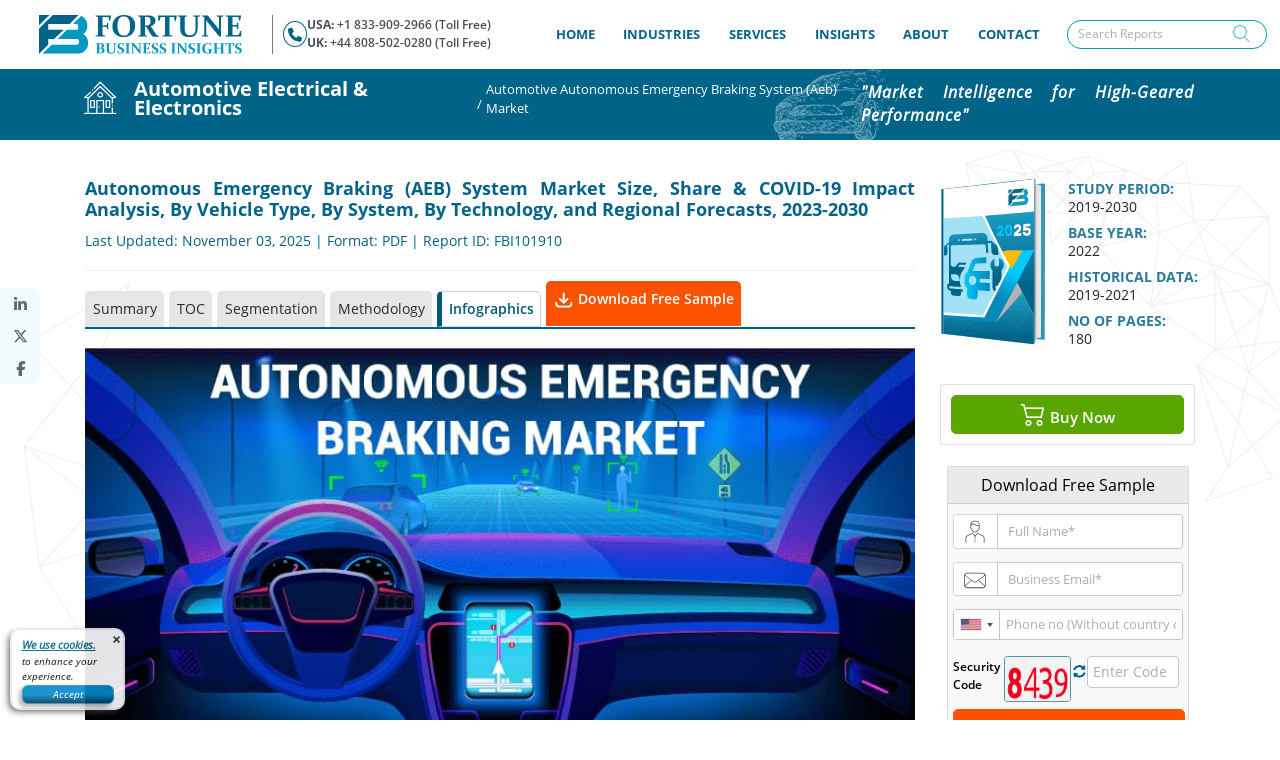

--- FILE ---
content_type: image/svg+xml
request_url: https://www.fortunebusinessinsights.com/accets/frontend/images/Mail.svg
body_size: 647
content:
<?xml version="1.0" encoding="utf-8"?>
<!-- Generator: Adobe Illustrator 27.3.1, SVG Export Plug-In . SVG Version: 6.00 Build 0)  -->
<svg version="1.1" id="Layer_1" xmlns="http://www.w3.org/2000/svg" xmlns:xlink="http://www.w3.org/1999/xlink" x="0px" y="0px"
	 viewBox="0 0 100 100" style="enable-background:new 0 0 100 100;" xml:space="preserve">
<style type="text/css">
	.st0{fill:#4B4B4B;}
	.st1{fill:#006388;}
</style>
<g>
	<path class="st0" d="M96.9,57.7c0-7.7,0-15.5,0-23.2c0-3.4-1-6.5-3.3-9.1c-2.8-3.2-6.4-4.6-10.6-4.6c-11.1,0-22.1,0-33.2,0
		c-11,0-22.1,0-33.1,0c-2,0-4,0.3-5.8,1.1c-4.8,2.2-7.5,6-8,11.3c-0.1,0.9-0.1,1.7-0.1,2.6c0,12.8,0,25.6,0,38.4
		c0,3,0.8,5.7,2.6,8.1c2.8,3.8,6.5,5.6,11.2,5.6c21.6,0,43.2,0,64.9,0c0.9,0,1.8,0,2.7,0c2.2-0.1,4.3-0.7,6.2-1.8
		c4.3-2.7,6.5-6.6,6.6-11.7C96.9,68.8,96.9,63.2,96.9,57.7z M8,28.9c2-3,4.8-4.5,8.5-4.5h47.2l11.1,0c2.9,0,5.8,0,8.7,0
		c3.5,0,6.2,1.5,8.2,4.5c0.6,0.8,0.4,1.7-0.4,2.3c-7.7,5.8-15.5,11.7-23.2,17.6L62.5,53c-2.1,1.6-4.3,3.2-6.4,4.9
		c-1.9,1.5-4,2.3-6,2.3c0,0,0,0-0.1,0c-2.4,0-4.4-0.6-6.1-1.9c-1.4-1.1-2.8-2.2-4.2-3.2c-1.3-1-2.6-2-3.9-3
		c-2.4-1.8-4.8-3.6-7.1-5.4c-2.1-1.6-4.2-3.2-6.4-4.8c-3.5-2.7-7.1-5.3-10.6-8l-3.3-2.5C7.4,30.5,7.3,29.9,8,28.9z M7.1,75.3
		c-0.4-0.2-0.6-0.5-0.6-0.9V35.2c0-0.4,0.2-0.7,0.6-0.9c0.1-0.1,0.3-0.1,0.4-0.1c0.2,0,0.4,0.1,0.6,0.2l23.8,18
		c0.2,0.2,0.4,0.5,0.4,0.8c0,0.3-0.1,0.6-0.3,0.8L8.2,75.2c-0.2,0.2-0.4,0.3-0.7,0.3C7.3,75.4,7.2,75.4,7.1,75.3z M91.4,80l-0.1,0.2
		c-0.1,0.2-0.2,0.3-0.4,0.5c-2,2.3-4.5,3.5-7.6,3.5H29.8c-4.4,0-13.3,0-13.3,0c-2.6,0-4.8-0.8-6.6-2.4C9.4,81.4,9,81,8.7,80.6
		c-0.1-0.2-0.3-0.3-0.5-0.5C8.1,79.9,8,79.7,8,79.4s0.1-0.5,0.3-0.7c0,0,2.8-2.5,3.6-3.2l4.4-4c5.9-5.3,11.9-10.6,17.8-15.9
		c0.3-0.3,0.6-0.4,1-0.4c0.4,0,0.7,0.2,0.9,0.4c1.1,0.8,2.2,1.7,3.3,2.5c1,0.8,2,1.5,3,2.3c2.1,1.6,4.7,2.5,7.4,2.5
		c2.1,0,4.2-0.5,6-1.6c1.1-0.7,2.1-1.4,3.2-2.2c0.4-0.3,0.8-0.6,1.2-0.9c1.1-0.8,2.2-1.6,3.3-2.5c0.1-0.1,0.5-0.4,1-0.4
		c0.5,0,0.9,0.3,1,0.4c2.6,2.4,5.3,4.7,8,7.1l17.8,15.9C91.6,79,91.7,79.6,91.4,80z M93.1,74.4c0,0.4-0.2,0.8-0.6,0.9
		c-0.1,0.1-0.3,0.1-0.4,0.1c-0.2,0-0.5-0.1-0.7-0.3L67.7,54c-0.2-0.2-0.3-0.5-0.3-0.8c0-0.3,0.2-0.6,0.4-0.8l23.8-18
		c0.2-0.1,0.4-0.2,0.6-0.2c0.2,0,0.3,0,0.4,0.1c0.3,0.2,0.6,0.5,0.6,0.9V74.4z"/>
</g>
</svg>


--- FILE ---
content_type: image/svg+xml
request_url: https://www.fortunebusinessinsights.com/accets/frontend/images/FBI_Final_Booklet/AutomotivesBooklet.svg
body_size: 34144
content:
<?xml version="1.0" encoding="UTF-8"?>
<svg xmlns="http://www.w3.org/2000/svg" xmlns:xlink="http://www.w3.org/1999/xlink" viewBox="0 0 380 600">
  <defs>
    <linearGradient id="b" x1="302.4" y1="300.5" x2="369.4" y2="300.5" gradientUnits="userSpaceOnUse">
      <stop offset="0" stop-color="#dedede"/>
      <stop offset="0" stop-color="#eaeaea"/>
      <stop offset="0" stop-color="#f9f9f9"/>
      <stop offset="0" stop-color="#fff"/>
      <stop offset="0" stop-color="#efefef"/>
      <stop offset="0" stop-color="#c5c5c5"/>
      <stop offset="0" stop-color="silver"/>
      <stop offset="0" stop-color="silver"/>
      <stop offset="0" stop-color="#f2f2f2"/>
      <stop offset="0" stop-color="#f2f2f2"/>
      <stop offset="0" stop-color="#ddd"/>
      <stop offset=".2" stop-color="#e6e6e6"/>
      <stop offset="1" stop-color="#eee"/>
      <stop offset="1" stop-color="#bababa"/>
    </linearGradient>
    <linearGradient id="c" x1="312.5" y1="25.5" x2="327" y2="180.7" gradientUnits="userSpaceOnUse">
      <stop offset="0" stop-color="#bfbfbf"/>
      <stop offset="0" stop-color="#fff"/>
      <stop offset="1" stop-color="#fff"/>
    </linearGradient>
    <clipPath id="d">
      <path d="M332.2,581.9s15.5-7.9,27.8-7.9c.5.5.3-546.3.3-546.3,0,0-21.8-4.1-30-11.8-4.8,10.1,1.9,566.1,1.9,566.1Z" fill="none" stroke-width="0"/>
    </clipPath>
    <linearGradient id="e" x1="42.4" y1="3137.3" x2="44.7" y2="3145.1" gradientTransform="translate(-768.6 -539.5) rotate(-85.9) scale(1.3 .4) skewX(-11.9)" gradientUnits="userSpaceOnUse">
      <stop offset="0" stop-color="#e1e5f7"/>
      <stop offset="0" stop-color="#dee2f2"/>
      <stop offset=".1" stop-color="#d8dae5"/>
      <stop offset=".2" stop-color="#d3d4db"/>
      <stop offset=".6" stop-color="#f7f1f5"/>
      <stop offset="1" stop-color="#deddf2"/>
      <stop offset="1" stop-color="#deddf2"/>
    </linearGradient>
    <linearGradient id="f" x1="43.5" y1="3131.6" x2="45.1" y2="3137.5" xlink:href="#e"/>
    <linearGradient id="g" x1="44.4" y1="3125.3" x2="46" y2="3131.2" xlink:href="#e"/>
    <linearGradient id="h" x1="45.1" y1="3118.3" x2="47.1" y2="3125.6" xlink:href="#e"/>
    <linearGradient id="i" x1="45.9" y1="3112" x2="48.4" y2="3120.6" xlink:href="#e"/>
    <linearGradient id="j" x1="46.7" y1="3105.8" x2="49.1" y2="3114.3" xlink:href="#e"/>
    <linearGradient id="k" x1="47.9" y1="3100.6" x2="49.8" y2="3107.5" xlink:href="#e"/>
    <linearGradient id="l" x1="48.6" y1="3093.5" x2="50.4" y2="3100.4" xlink:href="#e"/>
    <linearGradient id="m" x1="50" y1="3089.2" x2="51.4" y2="3094.6" xlink:href="#e"/>
    <linearGradient id="n" x1="50.7" y1="3082.8" x2="52.5" y2="3089.8" xlink:href="#e"/>
    <linearGradient id="o" x1="51.4" y1="3076.9" x2="52.9" y2="3083.2" xlink:href="#e"/>
    <linearGradient id="p" x1="52.2" y1="3070.4" x2="53.7" y2="3076.7" xlink:href="#e"/>
    <linearGradient id="q" x1="52.9" y1="3063.9" x2="54.6" y2="3070.7" xlink:href="#e"/>
    <linearGradient id="r" x1="325.1" y1="298.4" x2="362" y2="298.4" gradientUnits="userSpaceOnUse">
      <stop offset="0" stop-color="#4d4d4d"/>
      <stop offset=".6" stop-color="#e6e6e6"/>
      <stop offset="1" stop-color="#ebe6e9"/>
    </linearGradient>
    <linearGradient id="s" x1="249.2" y1="136.1" x2="249.2" y2="391.2" gradientUnits="userSpaceOnUse">
      <stop offset="0" stop-color="#1b99c1"/>
      <stop offset=".4" stop-color="#1185ac"/>
      <stop offset="1" stop-color="#006388"/>
    </linearGradient>
    <linearGradient id="t" x1="174.2" y1="421.7" x2="174.2" y2="573.3" xlink:href="#s"/>
    <linearGradient id="u" x1="204.2" y1="189.3" x2="228.9" y2="189.3" gradientUnits="userSpaceOnUse">
      <stop offset="0" stop-color="#0cf"/>
      <stop offset=".4" stop-color="#00c3ff"/>
      <stop offset="1" stop-color="#0cf"/>
    </linearGradient>
    <linearGradient id="v" x1="233.1" y1="188.4" x2="259.6" y2="188.4" xlink:href="#u"/>
    <linearGradient id="w" x1="191.5" y1="318.4" x2="162.3" y2="417.7" gradientUnits="userSpaceOnUse">
      <stop offset="0" stop-color="#00caff"/>
      <stop offset=".4" stop-color="#00ace1"/>
      <stop offset="1" stop-color="#0089bd"/>
    </linearGradient>
    <clipPath id="x">
      <polygon points="336.2 597.5 .8 559 7.7 330.3 338.8 322.9 336.2 597.5" fill="none" stroke-width="0"/>
    </clipPath>
    <clipPath id="y">
      <polygon points="410.4 142.8 410.4 249.2 467.7 197 449.5 147 410.4 142.8" fill="none" stroke-width="0"/>
    </clipPath>
    <clipPath id="z">
      <polygon points="153.9 492.6 12.2 482.1 12.3 145.5 152.3 136.9 240.6 319.7 153.9 492.6" fill="#00a8de" opacity=".2" stroke-width="0"/>
    </clipPath>
    <linearGradient id="aa" x1="87.5" y1="360.7" x2="178" y2="360.7" xlink:href="#w"/>
    <linearGradient id="ab" x1="104.4" y1="188.7" x2="112.6" y2="280" xlink:href="#s"/>
    <linearGradient id="ac" x1="203.5" y1="276.1" x2="205.5" y2="343.7" xlink:href="#s"/>
  </defs>
  <g isolation="isolate">
    <g id="a" data-name="Layer 1">
      <g>
        <g>
          <g>
            <g>
              <g>
                <g mix-blend-mode="multiply">
                  <path d="M30.3,555.2c-7.7,1.5-29.2.1-21.4,1,114.4,13.4,331.4,38.7,328.8,38.3-2.4-.4,2.1-17.6,1.2-18.2-10.9-7.1-90.8-13.4-98-13.5l-169.2-14.9-41.3,7.2Z" fill="#404040" stroke-width="0"/>
                </g>
                <g>
                  <polygon points="371.1 581.5 304.3 574.9 305.1 26.2 371.3 19.5 371.1 581.5" fill="url(#b)" stroke-width="0"/>
                  <polygon points="371.1 581.5 304.3 574.9 305.1 26.2 371.3 19.5 371.1 581.5" fill="url(#c)" mix-blend-mode="multiply" stroke-width="0"/>
                  <polygon points="371.1 581.5 304.3 574.9 305.1 26.2 371.3 19.5 371.1 581.5" fill="#1b99c1" stroke-width="0"/>
                  <image width="312" height="2318" transform="translate(290.6 23) scale(.2)" xlink:href="[data-uri]" mix-blend-mode="multiply"/>
                  <g clip-path="url(#d)">
                    <g>
                      <path d="M359.5,23.6c-.6,126.9,4.4,603.7,4.4,603.7l-2.5-.5s-4.8-487.9-3.8-605.3c.3.5,1.9-1.1,1.9,2Z" fill="url(#e)" stroke-width="0"/>
                      <path d="M357.7,21c-.7,126.8,3.9,603.2,3.9,603.2l-2.5-.5s-4.5-487.6-3.4-604.9c.5,1.1,2-.9,2,2.2Z" fill="url(#f)" stroke-width="0"/>
                      <path d="M355.7,18.2c-.8,126.7,3.5,602.9,3.5,602.9l-2.5-.5s-4.1-487.3-3-604.5c.5,1,2-1,2,2.1Z" fill="url(#g)" stroke-width="0"/>
                      <path d="M353.7,15.4c-.9,126.7,3.1,602.5,3.1,602.5l-2.5-.5s-3.8-487-2.6-604.1c.7,1,2-1,2,2.1Z" fill="url(#h)" stroke-width="0"/>
                      <path d="M351.8,12.6c-1,126.6,2.7,602.2,2.7,602.2l-2.5-.5s-3.5-486.7-2.1-603.7c.4.8,2-1,2,2.1Z" fill="url(#i)" stroke-width="0"/>
                      <path d="M349.9,10c-1.1,126.5,2.3,601.8,2.3,601.8l-2.5-.5s-3.2-486.4-1.7-603.4c.5.9,2-1,1.9,2.1Z" fill="url(#j)" stroke-width="0"/>
                      <path d="M348,7.2c-1.2,126.4,1.9,601.5,1.9,601.5l-2.5-.5s-2.8-486.1-1.3-603c.4.9,2-1,2,2.1Z" fill="url(#k)" stroke-width="0"/>
                      <path d="M346.1,4.4c-1.3,126.3,1.5,601.1,1.5,601.1l-2.5-.5s-2.5-485.8-.9-602.6c.3.6,2-1,1.9,2Z" fill="url(#l)" stroke-width="0"/>
                      <path d="M344.2,1.7c-1.4,126.2,1.1,600.8,1.1,600.8l-2.5-.5s-2.2-485.6-.5-602.3c.4,1.1,2-1,1.9,2Z" fill="url(#m)" stroke-width="0"/>
                      <path d="M342.3-.8c-1.5,126.1.6,600.4.6,600.4l-2.5-.5s-1.9-485.3,0-601.9c.4.9,2-1,2,2.1Z" fill="url(#n)" stroke-width="0"/>
                      <path d="M340.7-3c-1.6,126.1.3,600,.3,600l-2.5-.5s-1.8-485.3,0-601.9c.5.9,2.2-.7,2.1,2.4Z" fill="url(#o)" stroke-width="0"/>
                      <path d="M338.6-5.8c-1.7,126-.2,599.5-.2,599.5l-2.5-.5s-1.2-484.7.7-601.2c.5.8,2-.9,2,2.2Z" fill="url(#p)" stroke-width="0"/>
                      <path d="M336.7-8.5c-1.8,125.9-.6,599.3-.6,599.3l-2.5-.5s-.9-484.4,1.2-600.8c.5,1,2-1,1.9,2.1Z" fill="url(#q)" stroke-width="0"/>
                    </g>
                  </g>
                  <path d="M329.4,581.5s17.9-7.9,32.2-7.9c.6.5.3-546.3.3-546.3,0,0-25.2-4.1-34.8-11.8-5.6,10.1,2.2,566.1,2.2,566.1Z" fill="url(#r)" mix-blend-mode="multiply" stroke-width="0"/>
                  <polygon points="337.7 594.5 341.3 593.2 342.2 4.7 338.6 2.4 337.7 594.5" fill="#a4a4a4" stroke-width="0"/>
                  <polygon points="371.1 581.5 374.2 579.7 375 21.6 371.3 19.5 371.1 581.5" fill="#006389" stroke-width="0"/>
                </g>
              </g>
              <path d="M73.7,342.4c-.6,0-1.1-.6-1.1-1.1,0-.6.5-1.1,1.1-1.1.6,0,1.1.6,1.1,1.2,0,.6-.5,1.1-1.1,1Z" fill="#006389" stroke-width="0"/>
              <path d="M338.6,2.4S12.5,39.7,6.3,40.4c-.5,0-.8.1-1.3.2v518.8c52.5,5.6,332.7,35.1,332.7,35.1l.9-592.1Z" fill="#006389" stroke-width="0"/>
            </g>
            <g>
              <g>
                <g>
                  <polygon points="337.6 3.9 12.3 40.7 12.2 560.2 335.9 597.6 337.6 3.9" fill="#fff" stroke-width="0"/>
                  <g>
                    <polygon points="337 206.6 337 206.6 337.2 120.7 161.2 136 195.9 210.8 196.3 210.8 229 274.6 236.4 261.8 280.1 260.5 248.8 322.9 336.2 495.5 337 206.6" fill="url(#s)" stroke-width="0"/>
                    <polygon points="248.8 322.9 159 502 12.2 496.4 12.2 560.2 335.9 597.6 336.2 495.5 248.8 322.9" fill="url(#t)" stroke-width="0"/>
                  </g>
                </g>
                <g>
                  <polygon points="245.1 58.4 245.1 42.9 260.2 41.4 245.1 58.4" fill="#006389" stroke-width="0"/>
                  <path d="M245.1,101.9h0v-38.5c0,0,19.9-22.5,19.9-22.5l34.1-3.4c1.1-.1,2.2-.1,3.2,0l-13.3,15-30.8,2.9v8.9s22.1-2.1,22.1-2.1l-13.4,15.1-8.7.8v8.9s.2,0,.2,0l-13.3,14.9Z" fill="#006389" stroke-width="0"/>
                  <path d="M309.2,66c4.7,2.6,7,7,7,13.2,0,4.5-1.4,8.4-4.2,11.8-3,3.7-7,5.7-12.1,6.2l-50.2,4.3,13.3-15,36.7-3.3c1.9-.2,2.9-1.7,2.9-4.7,0-3-.9-4.4-2.9-4.2l-28.2,2.6,13.5-15.1,13.8-1.3c1.9-.2,2.9-1.8,2.9-4.7,0-3-.9-4.4-2.9-4.2l-5.2.5,12.2-13.8c1.9.7,3.6,1.7,5,3.2,2.7,2.8,4,6.5,4,11,0,5.7-2,10.2-5.9,13.6" fill="#1b99c1" stroke-width="0"/>
                </g>
                <polygon points="210.6 418 9.9 408.4 10 114.9 211.2 98.5 210.6 418" fill="none" stroke-width="0"/>
                <g>
                  <g>
                    <path d="M230.4,182c0,1.1-.1,2.1-.3,3.1-.2,1-.5,2-.9,3-.4,1-1,1.9-1.7,2.9-.7,1-1.5,1.9-2.5,2.9l-6,6.1,10.7-.3c.3,0,.6.1.8.4.2.3.3.7.3,1.1v6c0,.4-.2.8-.4,1.1-.2.3-.5.5-.8.5l-22.3.3c-.3,0-.6-.1-.8-.4-.2-.3-.3-.6-.3-1v-4.7c.1-.6.2-1.2.4-1.8.2-.6.5-1.1,1-1.5l12.6-12.2c1-1,1.6-1.9,1.9-2.7.3-.8.4-1.6.4-2.3s0-.6,0-1.1c0-.5-.2-.9-.5-1.4-.2-.4-.6-.8-1.1-1.1-.5-.3-1.1-.4-1.9-.4s-1.4.2-1.9.6c-.5.4-.9.8-1.1,1.2-.3.5-.5.9-.6,1.4-.1.5-.2.8-.3,1-.1.5-.4.9-.7,1-.3.2-.6.3-1,.3l-5.1.2c-.2,0-.5,0-.6-.3-.2-.2-.3-.5-.3-.8,0-1.5.3-3.1.8-4.6.5-1.5,1.2-2.9,2.2-4.2,1-1.3,2.2-2.4,3.6-3.2,1.4-.8,3.1-1.3,5.1-1.4,1.8-.1,3.5.1,4.9.8,1.4.6,2.6,1.5,3.6,2.7,1,1.1,1.7,2.5,2.2,4.1.5,1.6.7,3.2.7,4.9Z" fill="#005e77" stroke-width="0"/>
                    <path d="M248.3,167.8c2.2-.1,4.2.2,5.8.9,1.6.7,3,1.8,4.1,3.1,1.1,1.4,1.9,3,2.4,4.9.5,1.9.8,3.9.9,5.9,0,1.7,0,3.4,0,5.2,0,1.8,0,3.5-.1,5.1,0,2.1-.4,4.1-1,6.1-.5,1.9-1.4,3.7-2.5,5.1-1.1,1.5-2.5,2.6-4.1,3.5-1.7.9-3.6,1.3-5.9,1.4-2.3,0-4.2-.4-5.8-1.2-1.6-.8-2.9-1.9-3.9-3.3-1-1.4-1.8-3-2.3-4.9-.5-1.9-.8-3.8-.8-5.9,0-1.5,0-3.2,0-5s0-3.5.1-5.1c.1-2,.4-4,1-5.9.5-1.9,1.3-3.5,2.4-5,1-1.4,2.4-2.6,4-3.5,1.6-.9,3.5-1.4,5.7-1.6ZM253,193c.1-3.3.2-6.5,0-9.7,0-1-.2-1.8-.3-2.6-.2-.8-.4-1.5-.8-2.1-.4-.6-.8-1-1.4-1.3-.6-.3-1.3-.4-2.2-.4-.9,0-1.6.3-2.2.6-.6.4-1.1.9-1.4,1.5-.4.6-.6,1.3-.8,2.1-.2.8-.3,1.7-.3,2.6-.2,3.2-.2,6.4,0,9.6,0,1,.1,1.8.3,2.6.2.8.4,1.5.8,2.1.4.6.9,1,1.4,1.4.6.3,1.3.5,2.3.5.9,0,1.7-.2,2.3-.6.6-.4,1.1-.8,1.5-1.5.4-.6.7-1.3.8-2.1.2-.8.3-1.7.3-2.7Z" fill="#005e77" stroke-width="0"/>
                    <path d="M293.1,179.1c0,1.2,0,2.3-.3,3.4-.2,1.1-.5,2.2-1,3.2-.5,1-1.1,2.1-1.9,3.1-.8,1-1.7,2.1-2.8,3.1l-6.8,6.5,12.4-.3c.4,0,.7.1,1,.5.3.3.4.7.4,1.1v6.5c0,.4,0,.8-.3,1.2-.3.3-.6.5-.9.5l-25.7.4c-.3,0-.6-.1-.9-.5-.3-.3-.4-.7-.4-1.1v-5.1c0-.6.1-1.3.3-1.9.2-.6.6-1.2,1.1-1.6l14.3-13.1c1.1-1.1,1.8-2,2.1-2.9.3-.9.4-1.7.4-2.5s0-.7-.1-1.2c0-.5-.3-1-.6-1.5-.3-.5-.7-.9-1.2-1.2-.5-.3-1.3-.5-2.2-.4-.9,0-1.6.3-2.2.7-.6.4-1,.8-1.3,1.3-.3.5-.5,1-.7,1.5-.1.5-.2.9-.3,1.1-.2.6-.4.9-.7,1.1-.3.2-.7.3-1.2.3l-5.8.3c-.3,0-.5-.1-.7-.3-.2-.2-.3-.5-.3-.9,0-1.6.3-3.3.8-4.9.5-1.6,1.3-3.1,2.4-4.5,1.1-1.4,2.4-2.5,4.1-3.4,1.6-.9,3.6-1.4,5.8-1.6,2.1-.1,4,.1,5.6.8,1.6.7,3,1.6,4.1,2.8,1.1,1.2,2,2.7,2.6,4.3.6,1.7.9,3.4.9,5.3Z" fill="#005e77" stroke-width="0"/>
                    <path d="M307.4,194.8c.2.4.5.7.8,1.1.3.4.7.8,1.1,1.1.4.3.9.6,1.5.9.6.2,1.3.3,2.1.3s1.4-.1,2.1-.4c.7-.2,1.3-.6,1.8-1.1.5-.5.9-1,1.2-1.7.3-.7.4-1.5.4-2.4,0-1.4-.5-2.5-1.4-3.4-.9-.9-2.2-1.3-3.8-1.2s-.9.1-1.4.3c-.4.2-.8.4-1.2.6-.4.2-.7.4-1,.6s-.6.3-.8.3l-8,.3c-.4,0-.7-.1-1-.5-.3-.3-.4-.7-.4-1.1l1.3-21.6c0-.4.2-.8.4-1.2.2-.3.6-.5.9-.5l22.1-1.3c.4,0,.7.1,1,.4.3.3.4.7.4,1.1v6.5c.1.5,0,.9-.3,1.2-.3.3-.6.5-1,.5l-15.2.7-.3,5.4c.6-.4,1.3-.8,2.1-1.1.8-.3,1.7-.5,2.7-.5,2,0,3.9.2,5.6.7,1.7.6,3.3,1.5,4.6,2.7,1.3,1.2,2.4,2.7,3.1,4.5.8,1.8,1.2,3.9,1.2,6.3,0,2.5-.3,4.7-1.1,6.7-.8,1.9-1.8,3.6-3.2,4.9-1.4,1.3-3,2.4-4.9,3.1-1.9.7-3.9,1.1-6,1.1-2.4,0-4.5-.3-6.3-1-1.8-.7-3.4-1.6-4.7-2.8-1.3-1.2-2.2-2.6-2.9-4.1-.7-1.6-1.1-3.2-1.1-4.8,0-.4.1-.7.3-1,.2-.3.5-.4.8-.4l6.5-.2c.5,0,1,0,1.3.3.3.2.5.4.6.6Z" fill="#005e77" stroke-width="0"/>
                  </g>
                  <g>
                    <path d="M228.4,182c0,1.1-.1,2.1-.3,3.1-.2,1-.5,2-.9,3-.4,1-1,1.9-1.7,2.9-.7,1-1.5,1.9-2.5,2.9l-6,6.1,10.7-.3c.3,0,.6.1.8.4.2.3.3.7.3,1.1v6c0,.4-.2.8-.4,1.1-.2.3-.5.5-.8.5l-22.3.3c-.3,0-.6-.1-.8-.4-.2-.3-.3-.6-.3-1v-4.7c.1-.6.2-1.2.4-1.8.2-.6.5-1.1,1-1.5l12.6-12.2c1-1,1.6-1.9,1.9-2.7.3-.8.4-1.6.4-2.3s0-.6,0-1.1c0-.5-.2-.9-.5-1.4-.2-.4-.6-.8-1.1-1.1-.5-.3-1.1-.4-1.9-.4s-1.4.2-1.9.6c-.5.4-.9.8-1.1,1.2-.3.5-.5.9-.6,1.4-.1.5-.2.8-.3,1-.1.5-.4.9-.7,1-.3.2-.6.3-1,.3l-5.1.2c-.2,0-.5,0-.6-.3-.2-.2-.3-.5-.3-.8,0-1.5.3-3.1.8-4.6.5-1.5,1.2-2.9,2.2-4.2,1-1.3,2.2-2.4,3.6-3.2,1.4-.8,3.1-1.3,5.1-1.4,1.8-.1,3.5.1,4.9.8,1.4.6,2.6,1.5,3.6,2.7,1,1.1,1.7,2.5,2.2,4.1.5,1.6.7,3.2.7,4.9Z" fill="url(#u)" stroke-width="0"/>
                    <path d="M246.3,167.8c2.2-.1,4.2.2,5.8.9,1.6.7,3,1.8,4.1,3.1,1.1,1.4,1.9,3,2.4,4.9.5,1.9.8,3.9.9,5.9,0,1.7,0,3.4,0,5.2,0,1.8,0,3.5-.1,5.1,0,2.1-.4,4.1-1,6.1-.5,1.9-1.4,3.7-2.5,5.1-1.1,1.5-2.5,2.6-4.1,3.5-1.7.9-3.6,1.3-5.9,1.4-2.3,0-4.2-.4-5.8-1.2-1.6-.8-2.9-1.9-3.9-3.3-1-1.4-1.8-3-2.3-4.9-.5-1.9-.8-3.8-.8-5.9,0-1.5,0-3.2,0-5s0-3.5.1-5.1c.1-2,.4-4,1-5.9.5-1.9,1.3-3.5,2.4-5,1-1.4,2.4-2.6,4-3.5,1.6-.9,3.5-1.4,5.7-1.6ZM251,193c.1-3.3.2-6.5,0-9.7,0-1-.2-1.8-.3-2.6-.2-.8-.4-1.5-.8-2.1-.4-.6-.8-1-1.4-1.3-.6-.3-1.3-.4-2.2-.4-.9,0-1.6.3-2.2.6-.6.4-1.1.9-1.4,1.5-.4.6-.6,1.3-.8,2.1-.2.8-.3,1.7-.3,2.6-.2,3.2-.2,6.4,0,9.6,0,1,.1,1.8.3,2.6.2.8.4,1.5.8,2.1.4.6.9,1,1.4,1.4.6.3,1.3.5,2.3.5.9,0,1.7-.2,2.3-.6.6-.4,1.1-.8,1.5-1.5.4-.6.7-1.3.8-2.1.2-.8.3-1.7.3-2.7Z" fill="url(#v)" stroke-width="0"/>
                    <path d="M291.1,179.1c0,1.2,0,2.3-.3,3.4-.2,1.1-.5,2.2-1,3.2-.5,1-1.1,2.1-1.9,3.1-.8,1-1.7,2.1-2.8,3.1l-6.8,6.5,12.4-.3c.4,0,.7.1,1,.5.3.3.4.7.4,1.1v6.5c0,.4,0,.8-.3,1.2-.3.3-.6.5-.9.5l-25.7.4c-.3,0-.6-.1-.9-.5-.3-.3-.4-.7-.4-1.1v-5.1c0-.6.1-1.3.3-1.9.2-.6.6-1.2,1.1-1.6l14.3-13.1c1.1-1.1,1.8-2,2.1-2.9.3-.9.4-1.7.4-2.5s0-.7-.1-1.2c0-.5-.3-1-.6-1.5-.3-.5-.7-.9-1.2-1.2-.5-.3-1.3-.5-2.2-.4-.9,0-1.6.3-2.2.7-.6.4-1,.8-1.3,1.3-.3.5-.5,1-.7,1.5-.1.5-.2.9-.3,1.1-.2.6-.4.9-.7,1.1-.3.2-.7.3-1.2.3l-5.8.3c-.3,0-.5-.1-.7-.3-.2-.2-.3-.5-.3-.9,0-1.6.3-3.3.8-4.9.5-1.6,1.3-3.1,2.4-4.5,1.1-1.4,2.4-2.5,4.1-3.4,1.6-.9,3.6-1.4,5.8-1.6,2.1-.1,4,.1,5.6.8,1.6.7,3,1.6,4.1,2.8,1.1,1.2,2,2.7,2.6,4.3.6,1.7.9,3.4.9,5.3Z" fill="#fff" stroke-width="0"/>
                    <path d="M305.4,194.8c.2.4.5.7.8,1.1.3.4.7.8,1.1,1.1.4.3.9.6,1.5.9.6.2,1.3.3,2.1.3s1.4-.1,2.1-.4c.7-.2,1.3-.6,1.8-1.1.5-.5.9-1,1.2-1.7.3-.7.4-1.5.4-2.4,0-1.4-.5-2.5-1.4-3.4-.9-.9-2.2-1.3-3.8-1.2s-.9.1-1.4.3c-.4.2-.8.4-1.2.6-.4.2-.7.4-1,.6s-.6.3-.8.3l-8,.3c-.4,0-.7-.1-1-.5-.3-.3-.4-.7-.4-1.1l1.3-21.6c0-.4.2-.8.4-1.2.2-.3.6-.5.9-.5l22.1-1.3c.4,0,.7.1,1,.4.3.3.4.7.4,1.1v6.5c.1.5,0,.9-.3,1.2-.3.3-.6.5-1,.5l-15.2.7-.3,5.4c.6-.4,1.3-.8,2.1-1.1.8-.3,1.7-.5,2.7-.5,2,0,3.9.2,5.6.7,1.7.6,3.3,1.5,4.6,2.7,1.3,1.2,2.4,2.7,3.1,4.5.8,1.8,1.2,3.9,1.2,6.3,0,2.5-.3,4.7-1.1,6.7-.8,1.9-1.8,3.6-3.2,4.9-1.4,1.3-3,2.4-4.9,3.1-1.9.7-3.9,1.1-6,1.1-2.4,0-4.5-.3-6.3-1-1.8-.7-3.4-1.6-4.7-2.8-1.3-1.2-2.2-2.6-2.9-4.1-.7-1.6-1.1-3.2-1.1-4.8,0-.4.1-.7.3-1,.2-.3.5-.4.8-.4l6.5-.2c.5,0,1,0,1.3.3.3.2.5.4.6.6Z" fill="#fff" stroke-width="0"/>
                  </g>
                </g>
              </g>
              <polygon points="153.9 492.6 12.2 482.1 12.3 145.5 152.3 136.9 240.6 319.7 153.9 492.6" fill="#00a8de" opacity=".2" stroke-width="0"/>
              <g opacity=".3">
                <path d="M38.4,127.7l7.8-17,2.2,28.3h0c0,0,0,.1,0,.1h0c0,0-16,1.7-16,1.7l6-13.1h0s0-.1,0-.1h0M46.2,110.6l-13.9,30.4,16.3-1.8,19.5-20.9h0s-19.4,20.8-19.4,20.8l-2.2-28.4h0M46.3,110.4h0c0,0,0,0,0,0h0M73.9,97.1h0s0,0,0,0l-5.8,21h0c0,0,5.9-21,5.9-21h0" fill="#606060" stroke-width="0"/>
                <polyline points="38.4 127.7 38.4 127.8 48.4 139.1 48.5 139.1 48.5 139 38.4 127.7" fill="#606060" stroke-width="0"/>
                <path d="M48.5,139h0c0,0,0,0,0,0h0c0,0,0,0,0,0h0M38.4,127.7h0c0,0,0,.1,0,.1h0c0,0,0-.1,0-.1" fill="#606060" stroke-width="0"/>
                <path d="M68,118.2h0s0,0,0,0h0s0,0,0,0M46.2,110.5h-.1s0,0,0,0h0M67.9,118.1l-21.5-7.6,15.3-6.4,6.2,13.9M73.9,97l-12.2,7.1h0s0,0,0,0h0s-15.4,6.4-15.4,6.4h0c0,.1,21.6,7.7,21.6,7.7h0s0-.1,0-.1l-6.2-13.9,12.1-7h0c0,0,0,0,0,0h0" fill="#606060" stroke-width="0"/>
                <path d="M68,118.1h0c0,0,0,.1,0,.1h0s0,0,0,0h0s0-.1,0-.1M46.3,110.5h0s0,0,0,0h0s0,0,0,0M73.9,97h0c0,0,0,0,0,0h0s0,0,0,0" fill="#606060" stroke-width="0"/>
                <polyline points="60.3 96.6 60.3 96.6 61.6 104.1 61.7 104.1 61.7 104.1 60.3 96.6" fill="#606060" stroke-width="0"/>
                <polyline points="61.7 104.1 61.7 104.1 61.6 104.1 61.7 104.1 61.7 104.1 61.7 104.1" fill="#606060" stroke-width="0"/>
                <path d="M67.6,118.9c-.3-.3-.3-.8,0-1.2.2-.4.6-.4.9-.1.3.3.3.8,0,1.2-.2.4-.6.4-.9.1Z" fill="#606060" stroke-width="0"/>
                <path d="M45.9,111.1c-.2-.3-.3-.8,0-1.1.2-.3.6-.4.9-.1.2.3.3.8,0,1.1-.2.3-.6.4-.9.1Z" fill="#606060" stroke-width="0"/>
                <path d="M48.1,139.8c-.2-.3-.3-.8,0-1.2.2-.3.6-.4.9,0s.3.8,0,1.2c-.2.3-.6.4-.9,0Z" fill="#606060" stroke-width="0"/>
                <path d="M31.9,141.6c-.2-.3-.3-.8,0-1.1.2-.3.6-.4.8,0,.2.3.3.8,0,1.1-.2.3-.6.4-.8,0Z" fill="#606060" stroke-width="0"/>
                <path d="M60.1,97c-.1-.2-.2-.5,0-.7s.4-.2.5,0c.1.2.2.5,0,.7-.1.2-.4.2-.5,0Z" fill="#606060" stroke-width="0"/>
                <path d="M61.4,104.5c-.1-.2-.2-.5,0-.7.1-.2.4-.2.5,0s.2.5,0,.7c-.1.2-.4.2-.5,0Z" fill="#606060" stroke-width="0"/>
                <path d="M38.2,128.1c-.1-.2-.2-.5,0-.7.1-.2.4-.2.5,0,.1.2.2.5,0,.7-.1.2-.4.2-.5,0Z" fill="#606060" stroke-width="0"/>
                <path d="M73.6,97.4c-.1-.2-.2-.5,0-.7.1-.2.4-.2.5,0,.1.2.2.5,0,.7-.1.2-.4.2-.5,0Z" fill="#606060" stroke-width="0"/>
                <path d="M152.6,54.3c0,.5.2.9.5.9.4,0,.7-.3.8-.8,0-.5-.2-.9-.5-.9-.4,0-.7.3-.8.8Z" fill="#606060" stroke-width="0"/>
                <path d="M171.9,51.7c0,.3.1.5.3.5.2,0,.4-.2.5-.4,0-.3-.1-.5-.3-.5-.2,0-.4.2-.5.4Z" fill="#606060" stroke-width="0"/>
                <g>
                  <path d="M153.4,54.5h0s0,0,0,0h0M167.7,27.3h0c0,.1,15.6,10.7,15.6,10.7h0s0,0,0,0h0s-15.7-10.7-15.7-10.7M141,30.2h0c0-.1,0-.1,0-.1h0c0,.1,12.2,24.4,12.2,24.4l-15-5.7h0s0,0,0,0h0c0,0-11.5-4.4-11.5-4.4l14.3-14.1M141,30l-14.5,14.3,26.8,10.2h0c0-.1-12.3-24.4-12.3-24.4l26.5-2.7h0c0,0-26.7,2.6-26.7,2.6" fill="#606060" stroke-width="0"/>
                  <polyline points="141 30.1 141 30.2 138.2 48.6 138.3 48.7 141 30.2 141 30.1" fill="#606060" stroke-width="0"/>
                  <path d="M138.2,48.6h0c0,0,0,0,0,0h0s0,0,0,0M141,30h0c0,.1,0,0,0,0h0c0,0,0,0,0,0h0" fill="#606060" stroke-width="0"/>
                  <path d="M153.3,54.5h0c0,0,.1,0,.1,0h0M153.5,54.4l14.2-26.9,1.9,16.9-16.1,10M167.6,27.4l-14.2,27h0c0,.1,16.1-9.9,16.1-9.9h0s0,0,0,0h0s30.5-15.3,30.5-15.3h0s0,0,0,0h0s-30.4,15.2-30.4,15.2l-1.9-16.9h0s0,0,0,0M167.7,27.2h0c0,0,0,0,0,0h0s0,0,0,0" fill="#606060" stroke-width="0"/>
                  <path d="M153.4,54.4h0c0,.1,0,.1,0,.1h0s0-.1,0-.1M183.4,38h0s0,0,0,0h0s0,0,0,0M167.7,27.3h0c0,0,0,0,0,0h0s0,0,0,0h0s0,0,0,0" fill="#606060" stroke-width="0"/>
                  <polyline points="169.6 44.5 169.6 44.5 169.6 44.5 172.2 51.7 172.3 51.7 169.6 44.5" fill="#606060" stroke-width="0"/>
                  <polyline points="169.6 44.4 169.5 44.5 169.6 44.5 169.6 44.5 169.6 44.5 169.6 44.4" fill="#606060" stroke-width="0"/>
                  <path d="M167,27.3c0,.5.2.9.6.9.4,0,.7-.3.8-.8,0-.5-.2-.9-.6-.9s-.7.3-.8.8Z" fill="#606060" stroke-width="0"/>
                  <path d="M140.4,30c0,.5.2.9.5.9s.7-.3.8-.8c0-.5-.2-.9-.5-.9s-.7.3-.8.8Z" fill="#606060" stroke-width="0"/>
                  <path d="M126,44.2c0,.5.2.9.5.9.4,0,.7-.3.8-.7,0-.5-.2-.9-.5-.9-.4,0-.7.3-.8.7Z" fill="#606060" stroke-width="0"/>
                  <path d="M169.2,44.4c0,.3.1.5.3.5s.4-.2.5-.4-.1-.5-.3-.5c-.2,0-.4.2-.5.4Z" fill="#606060" stroke-width="0"/>
                  <path d="M137.8,48.7c0,.3.1.5.3.5.2,0,.4-.2.4-.4,0-.3-.1-.5-.3-.5-.2,0-.4.2-.4.4Z" fill="#606060" stroke-width="0"/>
                  <path d="M182.8,37.7c0,.3.1.5.3.5.2,0,.4-.2.5-.4,0-.3-.1-.5-.3-.5-.2,0-.4.2-.5.4Z" fill="#606060" stroke-width="0"/>
                </g>
                <path d="M103.8,78.4l5-19.3,7.6,27.1h0c0,0,0,.1,0,.1h0s-16.5,7.2-16.5,7.2l3.9-15h0s0-.1,0-.1h0M108.9,58.8l-9.1,34.7h0s0,0,0,0h0s16.6-7.2,16.6-7.2h0s0,0,0,0l-7.7-27.5" fill="#606060" stroke-width="0"/>
                <polyline points="103.8 78.4 103.8 78.5 116.4 86.3 116.5 86.2 116.5 86.2 103.8 78.4" fill="#606060" stroke-width="0"/>
                <path d="M116.5,86.2h0c0,0,0,0,0,0h0s0,0,0,0h0M103.8,78.4h0c0,0,0,.1,0,.1h0c0,0,0-.1,0-.1" fill="#606060" stroke-width="0"/>
                <polyline points="99.8 93.5 93.3 109.2 93.3 109.2 93.3 109.2 93.3 109.2 99.9 93.6 99.8 93.6 99.8 93.5" fill="#606060" stroke-width="0"/>
                <polyline points="99.8 93.5 99.8 93.5 99.8 93.6 99.9 93.6 99.9 93.6 99.8 93.5" fill="#606060" stroke-width="0"/>
                <polyline points="93.3 109.2 85.8 114.5 85.8 114.6 93.3 109.3 93.3 109.2 93.3 109.2 93.3 109.2" fill="#606060" stroke-width="0"/>
                <polyline points="93.3 109.2 93.3 109.2 93.3 109.2 93.3 109.2 93.3 109.2" fill="#606060" stroke-width="0"/>
                <path d="M108.6,59.6c-.3-.2-.4-.7-.2-1.1.2-.4.6-.6.9-.4.3.2.4.7.2,1.1-.2.4-.6.6-.9.4Z" fill="#606060" stroke-width="0"/>
                <path d="M116.2,87c-.3-.2-.4-.7-.3-1.1.2-.4.6-.6.9-.4.3.2.4.7.3,1.1-.2.4-.6.6-.9.4Z" fill="#606060" stroke-width="0"/>
                <path d="M99.5,94.3c-.3-.2-.4-.7-.2-1.1.2-.4.6-.6.9-.4.3.2.4.7.2,1.1-.2.4-.6.6-.9.4Z" fill="#606060" stroke-width="0"/>
                <path d="M103.6,78.9c-.2-.1-.2-.4-.1-.6.1-.2.3-.3.5-.2s.2.4.1.6c-.1.2-.3.3-.5.2Z" fill="#606060" stroke-width="0"/>
                <path d="M93.1,109.7c-.2-.1-.2-.4-.1-.6,0-.2.3-.3.5-.2.2.1.2.4.1.6,0,.2-.3.3-.5.2Z" fill="#606060" stroke-width="0"/>
                <path d="M85.6,115c-.2-.1-.2-.4-.1-.6,0-.2.3-.3.5-.2.2.1.2.4.1.6,0,.2-.3.3-.5.2Z" fill="#606060" stroke-width="0"/>
                <path d="M212.6,25l16.1-5.3-15.4,24.3h0c0,.1,0,.1,0,.1h0c0-.1-13-14.9-13-14.9l12.4-4.1h0c0,0,0,0,0,0h0M228.9,19.5l-28.8,9.6h0s0,0,0,0h0s13.1,14.9,13.1,14.9h0s0,0,0,0l15.7-24.6" fill="#606060" stroke-width="0"/>
                <polyline points="212.6 25 212.5 25 213.2 43.9 213.2 44 213.3 43.9 212.6 25" fill="#606060" stroke-width="0"/>
                <path d="M221.7,52.8h0c0,0,0,0,0,0h0c0,.1,0,.1,0,.1h0M221,33.9h0s0,0,0,0h0s0,0,0,0" fill="#606060" stroke-width="0"/>
                <polyline points="200.1 29.1 184.7 25.4 184.7 25.5 184.7 25.5 184.7 25.5 200.1 29.2 200 29.1 200.1 29.1" fill="#606060" stroke-width="0"/>
                <polyline points="200.1 29.1 200.1 29.1 200 29.1 200.1 29.2 200.1 29.2 200.1 29.1" fill="#606060" stroke-width="0"/>
                <polyline points="183.3 38 183.3 38.1 184.7 25.5 184.7 25.5 184.7 25.4 184.7 25.4 183.3 38" fill="#606060" stroke-width="0"/>
                <polyline points="184.7 25.4 184.7 25.4 184.7 25.5 184.7 25.5 184.7 25.4" fill="#606060" stroke-width="0"/>
                <path d="M199.4,29.2c0-.5.3-.9.7-.9.4,0,.7.3.7.8,0,.5-.3.9-.7.9-.4,0-.7-.3-.7-.8Z" fill="#606060" stroke-width="0"/>
                <path d="M220.6,33.9c0-.3.2-.5.4-.5s.4.2.4.5c0,.3-.2.5-.4.5-.2,0-.4-.2-.4-.5Z" fill="#606060" stroke-width="0"/>
                <path d="M184.3,25.5c0-.3.2-.5.4-.5.2,0,.4.2.4.4,0,.3-.2.5-.4.5-.2,0-.4-.2-.4-.4Z" fill="#606060" stroke-width="0"/>
                <path d="M81.8,51.5l15.1-3.5-15.8,21.7h0c0,.1,0,.1,0,.1h0c0-.1-10.8-15.6-10.8-15.6l11.6-2.7h0c0,0,0,0,0,0h0M97.1,47.8l-27,6.3h0s0,0,0,0h0s10.9,15.6,10.9,15.6h0s0,0,0,0l16.1-22" fill="#606060" stroke-width="0"/>
                <polyline points="81.8 51.5 81.8 51.5 81 69.7 81 69.7 81.1 69.7 81.8 51.5" fill="#606060" stroke-width="0"/>
                <path d="M81,69.7h0c0,.1,0,.1,0,.1h0c0-.1,0,0,0,0h0M81.8,51.5h0c0,0,0,0,0,0h0s0,0,0,0" fill="#606060" stroke-width="0"/>
                <polyline points="57.3 54.1 57.3 54.1 57.3 54.1 57.3 54.2 70.1 54.2 70.1 54.1 70.1 54.1 57.3 54.1" fill="#606060" stroke-width="0"/>
                <polyline points="70.1 54.1 70.1 54.1 70.1 54.2 70.1 54.2 70.1 54.1 70.1 54.1" fill="#606060" stroke-width="0"/>
                <polyline points="51.1 48.1 51 48.2 57.3 54.2 57.3 54.1 57.3 54.1 57.3 54.1 51.1 48.1" fill="#606060" stroke-width="0"/>
                <polyline points="57.3 54.1 57.3 54.1 57.3 54.1 57.3 54.1 57.3 54.1" fill="#606060" stroke-width="0"/>
                <path d="M96.5,47.9c0-.5.3-.8.7-.8.4,0,.6.4.6.8,0,.5-.3.8-.7.8-.4,0-.6-.4-.6-.8Z" fill="#606060" stroke-width="0"/>
                <path d="M80.4,69.8c0-.5.3-.8.7-.8.3,0,.6.4.6.8,0,.5-.3.8-.7.8-.3,0-.6-.4-.6-.8Z" fill="#606060" stroke-width="0"/>
                <path d="M69.5,54.2c0-.5.3-.8.7-.8.3,0,.6.4.6.8,0,.5-.3.8-.7.8-.3,0-.6-.4-.6-.8Z" fill="#606060" stroke-width="0"/>
                <path d="M81.4,51.5c0-.3.2-.5.4-.5.2,0,.3.2.3.5,0,.3-.2.5-.4.5-.2,0-.3-.2-.3-.5Z" fill="#606060" stroke-width="0"/>
                <path d="M56.9,54.1c0-.3.2-.5.4-.5.2,0,.3.2.3.5,0,.3-.2.5-.4.5-.2,0-.3-.2-.3-.5Z" fill="#606060" stroke-width="0"/>
                <path d="M50.7,48.1c0-.3.2-.5.4-.5.2,0,.3.2.3.5,0,.3-.2.5-.4.5s-.3-.2-.3-.5Z" fill="#606060" stroke-width="0"/>
                <path d="M12.8,80.3h0c0,.1,0,0,0,0h0M17.4,98.2l-4.5-17.7,17.4,13.7h0s0,0,0,0h0s-9.4,17.9-9.4,17.9l-3.5-13.9h0s0,0,0,0h0M31.2,62.4h0c0,0-.7,31.8-.7,31.8l-17.4-13.7h0c0,0,8.1,31.9,8.1,31.9h0s0,0,0,0h0s9.5-18,9.5-18l.7-31.9M23.1,44.7h0s0,0,0,0h0c0,0,8,17.6,8,17.6h0s-8-17.6-8-17.6" fill="#606060" stroke-width="0"/>
                <polyline points="30.3 94.2 17.4 98.2 17.5 98.3 30.4 94.3 30.4 94.2 30.3 94.2" fill="#606060" stroke-width="0"/>
                <path d="M17.4,98.2h0s0,0,0,0h0s0,0,0,0M30.4,94.2h0s0,0,0,0h0c0,0,0,0,0,0h0" fill="#606060" stroke-width="0"/>
                <polyline points="20.9 112.3 22.8 128.8 22.8 128.8 22.8 128.8 22.8 128.8 21 112.3 21 112.4 20.9 112.3" fill="#606060" stroke-width="0"/>
                <polyline points="21 112.3 20.9 112.3 20.9 112.3 21 112.4 21 112.3 21 112.3" fill="#606060" stroke-width="0"/>
                <polyline points="22.8 128.8 19.4 138.6 19.4 138.6 22.8 128.8 22.8 128.8 22.8 128.8 22.8 128.8" fill="#606060" stroke-width="0"/>
                <polyline points="22.8 128.8 22.8 128.8 22.8 128.8 22.8 128.8 22.8 128.8" fill="#606060" stroke-width="0"/>
                <path d="M12.9,80.4h0c0,.1,0,0,0,0h0M31.1,62.3h0s0,0,0,0h0c0,0,0,0,0,0M13,80.3l6.3-19.3,11.8,1.3-18.1,17.9M23.1,44.7l-3.8,16.2h0s0,.1,0,.1h0s-6.3,19.3-6.3,19.3h0c0,0,18.1-17.9,18.1-17.9h0c0,0,0-.1,0-.1l-11.8-1.3,3.8-16.1h0c0,0,0-.1,0-.1h0" fill="#606060" stroke-width="0"/>
                <path d="M12.9,80.4h0c0,0,0,.1,0,.1h0c0,0,0-.1,0-.1M31.1,62.3h0c0,0,0,.1,0,.1h0c0,0,0-.1,0-.1h0s0,0,0,0M23.1,44.7h0s0,.1,0,.1h0c0,0,0-.1,0-.1" fill="#606060" stroke-width="0"/>
                <polyline points="14.2 58.2 14.2 58.3 19.2 61 19.2 61 19.2 60.9 14.2 58.2" fill="#606060" stroke-width="0"/>
                <polyline points="19.2 60.9 19.2 61 19.2 61 19.2 61 19.2 61 19.2 60.9" fill="#606060" stroke-width="0"/>
                <path d="M31.2,63.1c-.3,0-.6-.2-.7-.6,0-.4.2-.9.5-1,.3,0,.6.2.7.6,0,.4-.2.9-.5,1Z" fill="#606060" stroke-width="0"/>
                <path d="M13,81.1c-.3,0-.6-.2-.7-.6,0-.4.2-.9.5-.9.3,0,.6.2.7.6,0,.4-.2.9-.5.9Z" fill="#606060" stroke-width="0"/>
                <path d="M30.5,95c-.3,0-.6-.2-.7-.6,0-.4.2-.9.5-1,.3,0,.6.2.7.6,0,.4-.2.9-.5,1Z" fill="#606060" stroke-width="0"/>
                <path d="M21.1,113.1c-.3,0-.6-.2-.7-.6,0-.4.2-.9.5-1,.3,0,.6.2.7.6,0,.4-.2.9-.5,1Z" fill="#606060" stroke-width="0"/>
                <path d="M14.2,58.7c-.2,0-.4,0-.4-.3,0-.2.1-.5.3-.6.2,0,.4,0,.4.3s-.1.5-.3.6Z" fill="#606060" stroke-width="0"/>
                <path d="M19.3,61.4c-.2,0-.4,0-.4-.3,0-.2.1-.5.3-.6s.4,0,.4.3c0,.2-.1.5-.3.6Z" fill="#606060" stroke-width="0"/>
                <path d="M17.5,98.7c-.2,0-.4-.1-.4-.4,0-.3.1-.5.3-.5.2,0,.4.1.4.4,0,.3-.1.5-.3.5Z" fill="#606060" stroke-width="0"/>
                <path d="M22.8,129.3c-.2,0-.4-.1-.4-.4,0-.3.1-.5.3-.5.2,0,.4.1.4.4,0,.3-.1.5-.3.5Z" fill="#606060" stroke-width="0"/>
                <path d="M19.4,139c-.2,0-.4-.1-.4-.4,0-.3.1-.5.3-.5.2,0,.4.1.4.4,0,.3-.1.5-.3.5Z" fill="#606060" stroke-width="0"/>
                <path d="M23.1,45.2c-.2,0-.4,0-.4-.3,0-.2.1-.5.3-.6s.4,0,.4.3c0,.2-.1.5-.3.6Z" fill="#606060" stroke-width="0"/>
              </g>
            </g>
          </g>
          <polygon points="159 502 280.1 260.9 337.4 258.5 200.5 518.7 12.2 505.7 12.2 492.1 159 502" fill="url(#w)" stroke-width="0"/>
          <polygon points="255.9 327.7 294.9 260.2 222.5 262.3 255.9 327.7" fill="#fcba00" stroke-width="0"/>
          <polygon points="200.5 518.7 294.2 411.2 276.7 376.6 200.5 518.7" fill="#b3b3b3" stroke-width="0"/>
        </g>
        <g opacity=".5">
          <g clip-path="url(#x)">
            <g isolation="isolate" opacity=".6">
              <path d="M71.6,495.5l74.4,58.4-2-.2-74.2-58.4" fill="#e2e2e1" isolation="isolate" opacity=".4" stroke-width="0"/>
              <path d="M14.3,568.7s56.4-73.7,56.5-73.7v-.5s75.3,58.9,75.3,58.9l1,.6-131,14.4-1.8.3h0ZM144,553.8l-72.4-57.2-54.8,71.5,127.2-14.3h0ZM389.2,558.5s-110.7-19.7-110.5-19.6h-1.1c0,0,39.4-65.4,39.4-65.4l1.2-1.1,69.8,85.4,1.3.7h0ZM279.8,537.8l106.9,19.3-68.6-82.5s-38.3,63.3-38.3,63.3Z" fill="#e2e2e1" isolation="isolate" opacity=".4" stroke-width="0"/>
              <path d="M238.9,408.5l80.3,65.6-97.6-5.2,17.3-60.4ZM316.9,472.8l-76.9-62.2-16.1,57.3,93,4.9h0Z" fill="#e2e2e1" isolation="isolate" opacity=".4" stroke-width="0"/>
              <path d="M240,410.1l-8.9-48.3,113.5-13-104.6,61.3h0ZM233.1,362.8l6.9,46.2,99.8-59-106.6,12.8Z" fill="#e2e2e1" isolation="isolate" opacity=".4" stroke-width="0"/>
              <path d="M145,554.3l-1-.6,134.5-16h1.1c0,0-28.2,63.7-28.2,63.7v.6s-106.5-47.7-106.5-47.7ZM277.4,538.7s-131.2,15.2-131.3,15.2l103.2,46.7,28.2-61.9h0Z" fill="#e2e2e1" isolation="isolate" opacity=".4" stroke-width="0"/>
              <path d="M146.1,553.9h-1.1c0,0,77.6-85.6,77.6-85.6l1.1-1v.5s95.5,5.1,95.5,5.1l-40.7,66.4-55.8-70-76.6,84.5h0ZM223.7,468.9l54.8,68.2,38.3-63.3-93-5Z" fill="#e2e2e1" isolation="isolate" opacity=".4" stroke-width="0"/>
            </g>
          </g>
        </g>
      </g>
      <g clip-path="url(#y)">
        <path d="M388.6,187.7c0-1.3-1.1-2.4-2.4-2.4h-10.5c-1.3,0-2.4,1.1-2.4,2.4s1.1,2.4,2.4,2.4h10.5c1.3,0,2.4-1.1,2.4-2.4Z" fill="#006389" stroke-width="0"/>
      </g>
      <g>
        <polygon points="153.9 492.6 12.2 482.1 12.3 145.5 152.3 136.9 240.6 319.7 153.9 492.6" fill="#00a8de" opacity=".2"/>
        <g clip-path="url(#z)">
          <g>
            <path d="M147.2,362.2l30.7.8v-29c0,0-61.2.7-61.2.7l8.5-22.9c.9-2.5,2.9-4.2,5.1-4.3l36.1-1.8c-1.2-7.1-1.2-13.8,0-21.1l-36,2.7c-8.8.7-16.6,7.5-20.1,17.3l-11.6,33.3c-6.5,4.4-10.9,12.8-11.1,22.6l-.2,12.9c-.1,9.5,3.8,18.1,9.8,23.1l-.3,23.5c0,7.3,4.5,13.9,10.3,14.6l16.3,2.1c6.2.8,11.4-4.8,11.4-12.5l.2-20.9,42.5,3.5v-29.3c0,0-30.6-1.4-30.6-1.4-3.2-.1-5.8-3.4-5.8-7.2,0-3.8,2.6-6.9,5.9-6.8ZM116,384.9c-7.4-.4-13.2-8.2-13.1-17.3.1-9.1,6.1-16.3,13.4-16.3,7.5,0,13.7,7.8,13.6,17.2,0,9.5-6.4,16.8-13.9,16.3Z" fill="url(#aa)" stroke-width="0"/>
            <g>
              <path d="M80.9,226.2l32.7-1.4c1.9,0,3.5-1.8,3.4-3.8,0-2-1.7-3.6-3.7-3.5l-32.6,1.6c-1.8,0-3.3,1.8-3.3,3.7,0,2,1.6,3.5,3.4,3.4Z" fill="none" stroke-width="0"/>
              <path d="M67.6,226.8c1.8,0,3.3-1.7,3.2-3.7,0-2-1.6-3.5-3.4-3.4-1.8,0-3.3,1.7-3.2,3.7,0,2,1.5,3.5,3.4,3.4Z" fill="none" stroke-width="0"/>
              <path d="M43.2,364.7c2.6,3.1,6.1,5,9.7,5.2l17.4,1-.2-8.1c0-4.3-1.6-8.4-4.3-11.5-2.7-3.1-6.2-4.9-9.8-5-9.5-.4-16.9-.7-16.9-.7v7.8c0,4.1,1.5,8.2,4.1,11.3Z" fill="none" stroke-width="0"/>
              <path d="M184.8,264.8l-1.7-23.7c-.1-1.7.8-3.1,2.3-3.7l-4.4-4-9.9.4,2.5,36.7c1.8.9,3.4,2,4.7,3.5,1.5,1.7,2.6,3.6,3.3,5.7,2-1.6,4-2.9,6-3.8,1-.5,2.2-.8,3.4-1.1-3.4-2.1-5.8-5.8-6.1-10Z" fill="none" stroke-width="0"/>
              <path d="M126,224.2c2,0,3.5-1.8,3.4-3.9,0-2-1.8-3.6-3.8-3.5-2,0-3.5,1.8-3.4,3.8,0,2,1.8,3.6,3.7,3.5Z" fill="none" stroke-width="0"/>
              <path d="M32.6,392.6c0,2.2,1.5,4.1,3.4,4.3l43.9,3.4c-1.8-2.7-3.4-5.6-4.6-8.6l-42.7-3.1v4Z" fill="none" stroke-width="0"/>
              <polygon points="70.6 311.8 63.9 319.3 88.4 319.9 91.1 312.1 70.6 311.8" fill="none" stroke-width="0"/>
              <polygon points="32.2 238.8 32.2 239.1 32.3 239.1 32.2 238.8" fill="none" stroke-width="0"/>
              <path d="M156.1,238.1l-111.1,3.7c-3.5.1-6.4,3.4-6.4,7.3l.4,62.1c0,4.2,3,7.6,6.7,7.7l8.7.2,12.4-13.9c.6-.7,1.5-1.1,2.4-1.1l24.4.3c.1,0,.2,0,.4,0l1.7-4.9c5.5-15.8,18.8-26.7,33.8-27.9l36-2.8c0,0,.2,0,.3,0l-1.5-23.3c-.3-4.3-3.9-7.6-8-7.4Z" fill="none" stroke-width="0"/>
              <path d="M207.5,248.4c-.5-6-5.4-10.8-11.2-11.4l-11.6-10.3c-.8-.7-1.8-1.1-2.8-1l-11.5.5-.8-11.4c-.7-10.4-9.6-18.2-19.8-17.6l-102.1,6.2c-8.7.5-15.7,8.6-15.6,18v10.4s-1.1.4-1.1.4c-.8,0-1.6.4-2.2,1.1l-11.2,9.8c-4.4.9-2.9,5.3-3,10.5l-.2,21.1c0,2,1.3,3.5,3.1,3.5h1.3c5.2,0,7.6-3.1,7.6-9,0-10.4,0-21.2,0-21.2,0-6.7-3.3-4.6-4.5-5.1l10.3-3.8v-.3s0,.3,0,.3h0s.4,141.5.4,141.5l-3.4-.2c-1.8-.1-3.3,1.6-3.3,3.7v8c0,6.6,4.5,12.4,10.2,12.9l3.4.3v8.2c0,2.2.8,4.4,2.1,6,1.3,1.7,3.1,2.7,4.9,2.9l21.3,2c1.9.2,3.7-.5,5.1-2,1.3-1.5,2-3.5,2-5.8,0-2.9-.1-6-.2-8.4l6.7.6v-6c-.5-.8-1-1.7-1.5-2.5l-43.9-3.4c-1.9-.1-3.4-2.1-3.4-4.3v-4s42.6,3.1,42.6,3.1c-2.3-5.7-3.6-11.9-3.5-18.4l.2-12.9c.2-12.6,5.1-24.1,13.4-31.8l3.1-8.7-24.5-.5,6.7-7.6,20.5.3,2.7-7.7c-.1,0-.2,0-.4,0l-24.4-.3c-.9,0-1.8.4-2.4,1.1l-12.4,13.9-8.7-.2c-3.7,0-6.7-3.5-6.7-7.7l-.4-62.1c0-3.9,2.8-7.2,6.4-7.3l111.1-3.7c4.2-.1,7.8,3.2,8,7.4l1.5,23.3c.3,0,.6,0,.9,0,2.4,0,4.8.6,6.9,1.7l-2.5-36.7,9.9-.4,4.4,4c-1.4.6-2.4,2.1-2.3,3.7l1.7,23.7c.3,4.2,2.7,7.8,6.1,10,2,1.3,4.3,2,6.8,2h8.1c2.2,0,3.9-1.9,3.7-4.1,0,0,0,0,0,0l-2-24.2ZM56.1,346.3c3.6.2,7.2,2,9.8,5,2.7,3.1,4.2,7.2,4.3,11.5l.2,8.1-17.4-1c-3.6-.2-7.1-2.1-9.7-5.2-2.6-3.1-4-7.2-4-11.3v-7.8s7.4.3,16.9.7ZM67.6,226.8c-1.8,0-3.3-1.4-3.4-3.4,0-1.9,1.4-3.6,3.2-3.7,1.8,0,3.3,1.4,3.4,3.4,0,2-1.4,3.6-3.2,3.7ZM113.5,224.8l-32.7,1.4c-1.9,0-3.4-1.5-3.4-3.4,0-2,1.4-3.6,3.3-3.7l32.6-1.6c1.9,0,3.6,1.5,3.7,3.5,0,2-1.4,3.7-3.4,3.8ZM126,224.2c-2,0-3.6-1.5-3.7-3.5,0-2,1.4-3.7,3.4-3.8,2,0,3.7,1.5,3.8,3.5,0,2-1.4,3.8-3.4,3.9Z" fill="url(#ab)" stroke-width="0"/>
            </g>
            <path d="M228.2,306.2c-1.9-10.5-10.5-17.1-15.3-18.1-.8-.2-1.6.6-1.6,1.4v21.8c.1,1.7-.8,3.2-2.2,4l-4.1,2.4c-1.1.7-2.5.7-3.6.2l-3.9-1.9c-1.3-.6-2.2-2.1-2.2-3.7v-21.1c0-.8-.8-1.4-1.5-1.1-4.3,1.9-11.6,9.7-13.2,19.4-1.3,8.3,1.4,16.3,5.8,21.1.7.8,1.2,1.9,1.2,3v57.8c0,9.5,6.9,18.3,15.8,19.6,9.2,1.4,16.9-5.8,16.8-16l-.4-61.9c0-1.3.5-2.4,1.4-3.3,5.2-5.6,8.4-14.7,6.8-23.8h0ZM203.6,400.1c-3.4-.4-6-3.7-6.1-7.4,0-3.6,2.7-6.3,6-6,3.4.3,6.2,3.6,6.2,7.4,0,3.7-2.8,6.4-6.2,6Z" fill="url(#ac)" stroke-width="0"/>
          </g>
          <g>
            <path d="M40.6,324.7c1.3,0,2.5-1,2.5-2.3,0-1.3-1.1-2.5-2.3-2.5-1.4,0-2.5,1.1-2.5,2.4,0,1.3,1.1,2.4,2.4,2.4Z" fill="none" stroke-width="0"/>
            <path d="M36.6,310c0-1.4-1.2-2.7-2.6-2.8-1.4,0-2.6,1.2-2.7,2.6,0,1.4,1.2,2.7,2.6,2.7,1.5,0,2.7-1.1,2.7-2.5Z" fill="none" stroke-width="0"/>
          </g>
        </g>
      </g>
    </g>
  </g>
</svg>